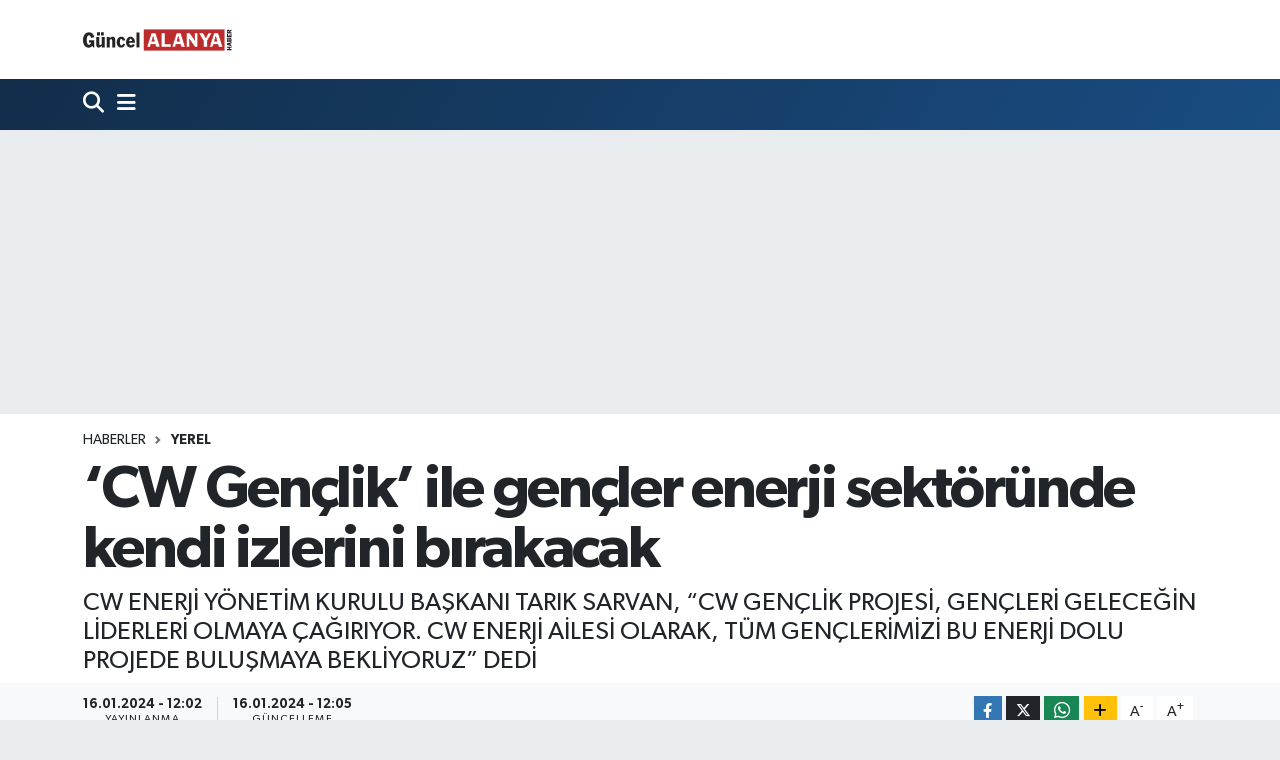

--- FILE ---
content_type: text/html; charset=UTF-8
request_url: https://www.guncelalanyahaber.com/cw-genclik-ile-gencler-enerji-sektorunde-kendi-izlerini-birakacak
body_size: 12701
content:
<!DOCTYPE html>
<html lang="tr" data-theme="flow">
<head>
<link rel="dns-prefetch" href="//www.guncelalanyahaber.com">
<link rel="dns-prefetch" href="//guncelalanyahabercom.teimg.com">
<link rel="dns-prefetch" href="//static.tebilisim.com">
<link rel="dns-prefetch" href="//api.whatsapp.com">
<link rel="dns-prefetch" href="//www.w3.org">
<link rel="dns-prefetch" href="//www.facebook.com">
<link rel="dns-prefetch" href="//x.com">
<link rel="dns-prefetch" href="//www.linkedin.com">
<link rel="dns-prefetch" href="//pinterest.com">
<link rel="dns-prefetch" href="//t.me">
<link rel="dns-prefetch" href="//tebilisim.com">

    <meta charset="utf-8">
<title>‘CW Gençlik’ ile gençler enerji sektöründe kendi izlerini bırakacak - GÜNCEL ALANYA HABER</title>
<meta name="description" content="CW ENERJİ YÖNETİM KURULU BAŞKANI TARIK SARVAN, “CW GENÇLİK PROJESİ, GENÇLERİ GELECEĞİN LİDERLERİ OLMAYA ÇAĞIRIYOR. CW ENERJİ AİLESİ OLARAK, TÜM GENÇLERİMİZİ BU ENERJİ DOLU PROJEDE BULUŞMAYA BEKLİYORUZ” DEDİ">
<link rel="canonical" href="https://www.guncelalanyahaber.com/cw-genclik-ile-gencler-enerji-sektorunde-kendi-izlerini-birakacak">
<meta name="viewport" content="width=device-width,initial-scale=1">
<meta name="X-UA-Compatible" content="IE=edge">
<meta name="robots" content="max-image-preview:large">
<meta name="theme-color" content="#122d4a">
<meta name="title" content="‘CW Gençlik’ ile gençler enerji sektöründe kendi izlerini bırakacak">
<meta name="articleSection" content="news">
<meta name="datePublished" content="2024-01-16T12:02:21+03:00">
<meta name="dateModified" content="2024-01-16T12:05:15+03:00">
<meta name="articleAuthor" content="İhlas Haber Ajansı">
<meta name="author" content="İhlas Haber Ajansı">
<link rel="amphtml" href="https://www.guncelalanyahaber.com/cw-genclik-ile-gencler-enerji-sektorunde-kendi-izlerini-birakacak/amp">
<meta property="og:site_name" content="GÜNCEL ALANYA HABER">
<meta property="og:title" content="‘CW Gençlik’ ile gençler enerji sektöründe kendi izlerini bırakacak">
<meta property="og:description" content="CW ENERJİ YÖNETİM KURULU BAŞKANI TARIK SARVAN, “CW GENÇLİK PROJESİ, GENÇLERİ GELECEĞİN LİDERLERİ OLMAYA ÇAĞIRIYOR. CW ENERJİ AİLESİ OLARAK, TÜM GENÇLERİMİZİ BU ENERJİ DOLU PROJEDE BULUŞMAYA BEKLİYORUZ” DEDİ">
<meta property="og:url" content="https://www.guncelalanyahaber.com/cw-genclik-ile-gencler-enerji-sektorunde-kendi-izlerini-birakacak">
<meta property="og:image" content="https://guncelalanyahabercom.teimg.com/guncelalanyahaber-com/uploads/2024/01/agency/iha/cw-genclik-ile-gencler-enerji-sektorunde-kendi-izlerini-birakacak.jpg">
<meta property="og:type" content="article">
<meta property="og:article:published_time" content="2024-01-16T12:02:21+03:00">
<meta property="og:article:modified_time" content="2024-01-16T12:05:15+03:00">
<meta name="twitter:card" content="summary_large_image">
<meta name="twitter:title" content="‘CW Gençlik’ ile gençler enerji sektöründe kendi izlerini bırakacak">
<meta name="twitter:description" content="CW ENERJİ YÖNETİM KURULU BAŞKANI TARIK SARVAN, “CW GENÇLİK PROJESİ, GENÇLERİ GELECEĞİN LİDERLERİ OLMAYA ÇAĞIRIYOR. CW ENERJİ AİLESİ OLARAK, TÜM GENÇLERİMİZİ BU ENERJİ DOLU PROJEDE BULUŞMAYA BEKLİYORUZ” DEDİ">
<meta name="twitter:image" content="https://guncelalanyahabercom.teimg.com/guncelalanyahaber-com/uploads/2024/01/agency/iha/cw-genclik-ile-gencler-enerji-sektorunde-kendi-izlerini-birakacak.jpg">
<meta name="twitter:url" content="https://www.guncelalanyahaber.com/cw-genclik-ile-gencler-enerji-sektorunde-kendi-izlerini-birakacak">
<link rel="manifest" href="https://www.guncelalanyahaber.com/manifest.json?v=6.6.4" />
<link rel="preload" href="https://static.tebilisim.com/flow/assets/css/font-awesome/fa-solid-900.woff2" as="font" type="font/woff2" crossorigin />
<link rel="preload" href="https://static.tebilisim.com/flow/assets/css/font-awesome/fa-brands-400.woff2" as="font" type="font/woff2" crossorigin />
<link rel="preload" href="https://static.tebilisim.com/flow/vendor/te/fonts/gibson/Gibson-Bold.woff2" as="font" type="font/woff2" crossorigin />
<link rel="preload" href="https://static.tebilisim.com/flow/vendor/te/fonts/gibson/Gibson-BoldItalic.woff2" as="font" type="font/woff2" crossorigin />
<link rel="preload" href="https://static.tebilisim.com/flow/vendor/te/fonts/gibson/Gibson-Italic.woff2" as="font" type="font/woff2" crossorigin />
<link rel="preload" href="https://static.tebilisim.com/flow/vendor/te/fonts/gibson/Gibson-Light.woff2" as="font" type="font/woff2" crossorigin />
<link rel="preload" href="https://static.tebilisim.com/flow/vendor/te/fonts/gibson/Gibson-LightItalic.woff2" as="font" type="font/woff2" crossorigin />
<link rel="preload" href="https://static.tebilisim.com/flow/vendor/te/fonts/gibson/Gibson-SemiBold.woff2" as="font" type="font/woff2" crossorigin />
<link rel="preload" href="https://static.tebilisim.com/flow/vendor/te/fonts/gibson/Gibson-SemiBoldItalic.woff2" as="font" type="font/woff2" crossorigin />
<link rel="preload" href="https://static.tebilisim.com/flow/vendor/te/fonts/gibson/Gibson.woff2" as="font" type="font/woff2" crossorigin />


<link rel="preload" as="style" href="https://static.tebilisim.com/flow/vendor/te/fonts/gibson.css?v=6.6.4">
<link rel="stylesheet" href="https://static.tebilisim.com/flow/vendor/te/fonts/gibson.css?v=6.6.4">

<style>:root {
        --te-link-color: #333;
        --te-link-hover-color: #000;
        --te-font: "Gibson";
        --te-secondary-font: "Gibson";
        --te-h1-font-size: 60px;
        --te-color: #122d4a;
        --te-hover-color: #194c82;
        --mm-ocd-width: 85%!important; /*  Mobil Menü Genişliği */
        --swiper-theme-color: var(--te-color)!important;
        --header-13-color: #ffc107;
    }</style><link rel="preload" as="style" href="https://static.tebilisim.com/flow/assets/vendor/bootstrap/css/bootstrap.min.css?v=6.6.4">
<link rel="stylesheet" href="https://static.tebilisim.com/flow/assets/vendor/bootstrap/css/bootstrap.min.css?v=6.6.4">
<link rel="preload" as="style" href="https://static.tebilisim.com/flow/assets/css/app6.6.4.min.css">
<link rel="stylesheet" href="https://static.tebilisim.com/flow/assets/css/app6.6.4.min.css">



<script type="application/ld+json">{"@context":"https:\/\/schema.org","@type":"WebSite","url":"https:\/\/www.guncelalanyahaber.com","potentialAction":{"@type":"SearchAction","target":"https:\/\/www.guncelalanyahaber.com\/arama?q={query}","query-input":"required name=query"}}</script>

<script type="application/ld+json">{"@context":"https:\/\/schema.org","@type":"NewsMediaOrganization","url":"https:\/\/www.guncelalanyahaber.com","name":"G\u00dcNCEL ALANYA HABER","logo":"https:\/\/guncelalanyahabercom.teimg.com\/guncelalanyahaber-com\/uploads\/2022\/04\/guncel-alanya.svg"}</script>

<script type="application/ld+json">{"@context":"https:\/\/schema.org","@graph":[{"@type":"SiteNavigationElement","name":"Ana Sayfa","url":"https:\/\/www.guncelalanyahaber.com","@id":"https:\/\/www.guncelalanyahaber.com"},{"@type":"SiteNavigationElement","name":"ALANYA HABERLER\u0130","url":"https:\/\/www.guncelalanyahaber.com\/alanya","@id":"https:\/\/www.guncelalanyahaber.com\/alanya"},{"@type":"SiteNavigationElement","name":"Asayi\u015f","url":"https:\/\/www.guncelalanyahaber.com\/asayis","@id":"https:\/\/www.guncelalanyahaber.com\/asayis"},{"@type":"SiteNavigationElement","name":"MAGAZ\u0130N HABERLER\u0130","url":"https:\/\/www.guncelalanyahaber.com\/magazin-haberleri","@id":"https:\/\/www.guncelalanyahaber.com\/magazin-haberleri"},{"@type":"SiteNavigationElement","name":"G\u00fcndem","url":"https:\/\/www.guncelalanyahaber.com\/gundem","@id":"https:\/\/www.guncelalanyahaber.com\/gundem"},{"@type":"SiteNavigationElement","name":"Yerel","url":"https:\/\/www.guncelalanyahaber.com\/yerel","@id":"https:\/\/www.guncelalanyahaber.com\/yerel"},{"@type":"SiteNavigationElement","name":"Spor","url":"https:\/\/www.guncelalanyahaber.com\/spor","@id":"https:\/\/www.guncelalanyahaber.com\/spor"},{"@type":"SiteNavigationElement","name":"Ya\u015fam","url":"https:\/\/www.guncelalanyahaber.com\/yasam","@id":"https:\/\/www.guncelalanyahaber.com\/yasam"},{"@type":"SiteNavigationElement","name":"Ekonomi","url":"https:\/\/www.guncelalanyahaber.com\/ekonomi","@id":"https:\/\/www.guncelalanyahaber.com\/ekonomi"},{"@type":"SiteNavigationElement","name":"Siyaset","url":"https:\/\/www.guncelalanyahaber.com\/siyaset","@id":"https:\/\/www.guncelalanyahaber.com\/siyaset"},{"@type":"SiteNavigationElement","name":"D\u00fcnya","url":"https:\/\/www.guncelalanyahaber.com\/dunya","@id":"https:\/\/www.guncelalanyahaber.com\/dunya"},{"@type":"SiteNavigationElement","name":"Teknoloji","url":"https:\/\/www.guncelalanyahaber.com\/teknoloji","@id":"https:\/\/www.guncelalanyahaber.com\/teknoloji"},{"@type":"SiteNavigationElement","name":"Magazin","url":"https:\/\/www.guncelalanyahaber.com\/magazin","@id":"https:\/\/www.guncelalanyahaber.com\/magazin"},{"@type":"SiteNavigationElement","name":"\u00c7evre","url":"https:\/\/www.guncelalanyahaber.com\/cevre","@id":"https:\/\/www.guncelalanyahaber.com\/cevre"},{"@type":"SiteNavigationElement","name":"Sa\u011fl\u0131k","url":"https:\/\/www.guncelalanyahaber.com\/saglik","@id":"https:\/\/www.guncelalanyahaber.com\/saglik"},{"@type":"SiteNavigationElement","name":"Politika","url":"https:\/\/www.guncelalanyahaber.com\/politika","@id":"https:\/\/www.guncelalanyahaber.com\/politika"},{"@type":"SiteNavigationElement","name":"Genel","url":"https:\/\/www.guncelalanyahaber.com\/genel","@id":"https:\/\/www.guncelalanyahaber.com\/genel"},{"@type":"SiteNavigationElement","name":"K\u00fclt\u00fcr sanat","url":"https:\/\/www.guncelalanyahaber.com\/kultur-sanat","@id":"https:\/\/www.guncelalanyahaber.com\/kultur-sanat"},{"@type":"SiteNavigationElement","name":"Haberde insan","url":"https:\/\/www.guncelalanyahaber.com\/haberde-insan","@id":"https:\/\/www.guncelalanyahaber.com\/haberde-insan"},{"@type":"SiteNavigationElement","name":"E\u011fitim","url":"https:\/\/www.guncelalanyahaber.com\/egitim","@id":"https:\/\/www.guncelalanyahaber.com\/egitim"},{"@type":"SiteNavigationElement","name":"Bilim ve teknoloji","url":"https:\/\/www.guncelalanyahaber.com\/bilim-ve-teknoloji","@id":"https:\/\/www.guncelalanyahaber.com\/bilim-ve-teknoloji"},{"@type":"SiteNavigationElement","name":"\u0130leti\u015fim","url":"https:\/\/www.guncelalanyahaber.com\/iletisim","@id":"https:\/\/www.guncelalanyahaber.com\/iletisim"},{"@type":"SiteNavigationElement","name":"Gizlilik S\u00f6zle\u015fmesi","url":"https:\/\/www.guncelalanyahaber.com\/gizlilik-sozlesmesi","@id":"https:\/\/www.guncelalanyahaber.com\/gizlilik-sozlesmesi"},{"@type":"SiteNavigationElement","name":"Yazarlar","url":"https:\/\/www.guncelalanyahaber.com\/yazarlar","@id":"https:\/\/www.guncelalanyahaber.com\/yazarlar"},{"@type":"SiteNavigationElement","name":"Foto Galeri","url":"https:\/\/www.guncelalanyahaber.com\/foto-galeri","@id":"https:\/\/www.guncelalanyahaber.com\/foto-galeri"},{"@type":"SiteNavigationElement","name":"Video Galeri","url":"https:\/\/www.guncelalanyahaber.com\/video","@id":"https:\/\/www.guncelalanyahaber.com\/video"},{"@type":"SiteNavigationElement","name":"Biyografiler","url":"https:\/\/www.guncelalanyahaber.com\/biyografi","@id":"https:\/\/www.guncelalanyahaber.com\/biyografi"},{"@type":"SiteNavigationElement","name":"Vefatlar","url":"https:\/\/www.guncelalanyahaber.com\/vefat","@id":"https:\/\/www.guncelalanyahaber.com\/vefat"},{"@type":"SiteNavigationElement","name":"R\u00f6portajlar","url":"https:\/\/www.guncelalanyahaber.com\/roportaj","@id":"https:\/\/www.guncelalanyahaber.com\/roportaj"},{"@type":"SiteNavigationElement","name":"Anketler","url":"https:\/\/www.guncelalanyahaber.com\/anketler","@id":"https:\/\/www.guncelalanyahaber.com\/anketler"}]}</script>

<script type="application/ld+json">{"@context":"https:\/\/schema.org","@type":"BreadcrumbList","itemListElement":[{"@type":"ListItem","position":1,"item":{"@type":"Thing","@id":"https:\/\/www.guncelalanyahaber.com","name":"Haberler"}}]}</script>
<script type="application/ld+json">{"@context":"https:\/\/schema.org","@type":"NewsArticle","headline":"\u2018CW Gen\u00e7lik\u2019 ile gen\u00e7ler enerji sekt\u00f6r\u00fcnde kendi izlerini b\u0131rakacak","articleSection":"Yerel","dateCreated":"2024-01-16T12:02:21+03:00","datePublished":"2024-01-16T12:02:21+03:00","dateModified":"2024-01-16T12:05:15+03:00","wordCount":515,"genre":"news","mainEntityOfPage":{"@type":"WebPage","@id":"https:\/\/www.guncelalanyahaber.com\/cw-genclik-ile-gencler-enerji-sektorunde-kendi-izlerini-birakacak"},"articleBody":"<p>CW Enerji, gen\u00e7lere y\u00f6nelik hayata ge\u00e7irdi\u011fi sosyal sorumluluk projesi \u2018CW Gen\u00e7lik\u2019 ile gen\u00e7lerin enerji sekt\u00f6r\u00fcnde kendilerini geli\u015ftirmelerine, kariyer yapmalar\u0131na ve s\u00fcrd\u00fcr\u00fclebilir bir gelece\u011fe katk\u0131 sa\u011flamalar\u0131na imkan sunuyor. CW Enerji Y\u00f6netim Kurulu Ba\u015fkan\u0131 Tar\u0131k Sarvan, \"CW Gen\u00e7lik projesi, gen\u00e7leri gelece\u011fin liderleri olmaya \u00e7a\u011f\u0131r\u0131yor. CW Enerji ailesi olarak, t\u00fcm gen\u00e7lerimizi bu enerji dolu projede bulu\u015fmaya bekliyoruz\" dedi.\n<\/p><p>CW Enerji Y\u00f6netim Kurulu Ba\u015fkan\u0131 Tar\u0131k Sarvan, gen\u00e7 giri\u015fimcilere seslenerek, \"CW Gen\u00e7lik, enerji sekt\u00f6r\u00fcn\u00fcn kap\u0131lar\u0131n\u0131 gen\u00e7lerimize aral\u0131yor. Bu proje, sadece bir e\u011fitim platformu olman\u0131n \u00f6tesinde; gen\u00e7lerimizin enerji sekt\u00f6r\u00fcne y\u00f6n vermesi, inovasyona katk\u0131da bulunmas\u0131 ve s\u00fcrd\u00fcr\u00fclebilir bir gelece\u011fin mimarlar\u0131 olmalar\u0131na imkan tan\u0131yor. CW Enerji\u2019nin g\u00fc\u00e7l\u00fc deste\u011fiyle, gen\u00e7lerimiz enerji sekt\u00f6r\u00fcnde kendi izlerini b\u0131rakacak\" dedi.\n<\/p><p>E\u011fitim ve s\u0131nav haftas\u0131 ba\u015flad\u0131\n<\/p><p>Proje kapsam\u0131nda heyecan verici bir d\u00f6neme ad\u0131m at\u0131ld\u0131\u011f\u0131n\u0131 ifade eden Sarvan, e\u011fitim ve s\u0131nav haftas\u0131n\u0131n ba\u015flad\u0131\u011f\u0131n\u0131 kaydetti. Sarvan, \u201cE\u011fitim ve s\u0131nav haftas\u0131, CW Gen\u00e7lik adaylar\u0131na enerji sekt\u00f6r\u00fcn\u00fcn derinliklerine inme, teorik bilgilerini geli\u015ftirme ve sekt\u00f6rel uzmanlarla bulu\u015fma f\u0131rsat\u0131 sunuyor. CW Gen\u00e7lik, gen\u00e7leri hem teorik hem de pratik a\u00e7\u0131dan donatarak, sekt\u00f6rdeki geleceklerine g\u00fcvenle ad\u0131m atmalar\u0131n\u0131 sa\u011fl\u0131yor\u201d diye konu\u015ftu.\n<\/p><p>Gelece\u011fi birlikte in\u015fa edece\u011fiz\n<\/p><p>\"G\u00fcn\u00fcm\u00fcz\u00fcn gen\u00e7leri, enerji sekt\u00f6r\u00fcnde kendi izlerini b\u0131rakmak ve s\u00fcrd\u00fcr\u00fclebilir bir gelece\u011fi birlikte in\u015fa etmek i\u00e7in e\u015fsiz bir f\u0131rsata sahipler\u201d diyen Sarvan, \u015f\u00f6yle devam etti:\n<\/p><p>\u201cCW Gen\u00e7lik projesi, gen\u00e7leri gelece\u011fin liderleri olmaya \u00e7a\u011f\u0131r\u0131yor. CW Enerji ailesi olarak, t\u00fcm gen\u00e7lerimizi bu enerji dolu projede bulu\u015fmaya bekliyoruz. Unutmay\u0131n, sizlerle birlikte \u015fekillenecek olan gelece\u011fi birlikte in\u015fa edece\u011fiz.\"\n<\/p><p>Teknik gezi f\u0131rsat\u0131\n<\/p><p>Proje kapsam\u0131nda d\u00fczenlenecek teknik geziler, gen\u00e7lere enerji sekt\u00f6r\u00fcn\u00fc yerinde ke\u015ffetme \u015fans\u0131 tan\u0131yor. CW Enerji\u2019nin tesislerini ziyaret ederek, \u00fcretim s\u00fcre\u00e7lerini yak\u0131ndan g\u00f6ren gen\u00e7ler, sekt\u00f6rel uzmanlarla etkile\u015fimde bulunma f\u0131rsat\u0131 yakalayacaklar. Bu deneyim, gen\u00e7lerin sekt\u00f6re daha yak\u0131ndan n\u00fcfuz etmelerine ve kariyerlerini \u015fekillendirmelerine katk\u0131da bulunacak.\n<\/p><p>Ye\u015file ve sokak hayvanlar\u0131na destek\n<\/p><p>CW Gen\u00e7lik, gen\u00e7lerin liderli\u011finde s\u00fcrd\u00fcr\u00fclebilir projelere imza at\u0131yor. Fidan dikimi ve sokak hayvanlar\u0131na destek amac\u0131yla olu\u015fturulan fon, gen\u00e7lerin enerjisini \u00e7evre ve toplumlar\u0131 i\u00e7in harcamalar\u0131na imkan tan\u0131yor. CW Enerji, gen\u00e7lerin bu sosyal sorumluluk projelerini destekleyerek, enerji sekt\u00f6r\u00fcnde sadece liderlikleriyle de\u011fil, ayn\u0131 zamanda toplumsal sorumluluklar\u0131yla da \u00f6ne \u00e7\u0131kmalar\u0131n\u0131 sa\u011fl\u0131yor. Bu \u00e7aba, gen\u00e7lerin enerji dolu gelece\u011fini sadece sekt\u00f6re de\u011fil, ayn\u0131 zamanda \u00e7evrelerine de de\u011fer katan bir misyonla \u015fekillendiriyor.\n<\/p>","description":"CW ENERJ\u0130 Y\u00d6NET\u0130M KURULU BA\u015eKANI TARIK SARVAN, \u201cCW GEN\u00c7L\u0130K PROJES\u0130, GEN\u00c7LER\u0130 GELECE\u011e\u0130N L\u0130DERLER\u0130 OLMAYA \u00c7A\u011eIRIYOR. CW ENERJ\u0130 A\u0130LES\u0130 OLARAK, T\u00dcM GEN\u00c7LER\u0130M\u0130Z\u0130 BU ENERJ\u0130 DOLU PROJEDE BULU\u015eMAYA BEKL\u0130YORUZ\u201d DED\u0130","inLanguage":"tr-TR","keywords":[],"image":{"@type":"ImageObject","url":"https:\/\/guncelalanyahabercom.teimg.com\/crop\/1280x720\/guncelalanyahaber-com\/uploads\/2024\/01\/agency\/iha\/cw-genclik-ile-gencler-enerji-sektorunde-kendi-izlerini-birakacak.jpg","width":"1280","height":"720","caption":"\u2018CW Gen\u00e7lik\u2019 ile gen\u00e7ler enerji sekt\u00f6r\u00fcnde kendi izlerini b\u0131rakacak"},"publishingPrinciples":"https:\/\/www.guncelalanyahaber.com\/gizlilik-sozlesmesi","isFamilyFriendly":"http:\/\/schema.org\/True","isAccessibleForFree":"http:\/\/schema.org\/True","publisher":{"@type":"Organization","name":"G\u00dcNCEL ALANYA HABER","image":"https:\/\/guncelalanyahabercom.teimg.com\/guncelalanyahaber-com\/uploads\/2022\/04\/guncel-alanya.svg","logo":{"@type":"ImageObject","url":"https:\/\/guncelalanyahabercom.teimg.com\/guncelalanyahaber-com\/uploads\/2022\/04\/guncel-alanya.svg","width":"640","height":"375"}},"author":{"@type":"Person","name":"G\u00dcNCEL ALANYA HABER","honorificPrefix":"","jobTitle":"","url":null}}</script>












</head>




<body class="d-flex flex-column min-vh-100">

    
    

    <header class="header-1">
    <nav class="top-header navbar navbar-expand-lg navbar-light shadow-sm bg-white py-1">
        <div class="container">
                            <a class="navbar-brand me-0" href="/" title="GÜNCEL ALANYA HABER">
                <img src="https://guncelalanyahabercom.teimg.com/guncelalanyahaber-com/uploads/2022/04/guncel-alanya.svg" alt="GÜNCEL ALANYA HABER" width="150" height="40" class="light-mode img-fluid flow-logo">
<img src="https://guncelalanyahabercom.teimg.com/guncelalanyahaber-com/uploads/2022/04/guncel-alanya-light.svg" alt="GÜNCEL ALANYA HABER" width="150" height="40" class="dark-mode img-fluid flow-logo d-none">

            </a>
                                    <ul class="nav d-lg-none px-2">
                
                <li class="nav-item"><a href="/arama" class="me-2" title="Ara"><i class="fa fa-search fa-lg"></i></a></li>
                <li class="nav-item"><a href="#menu" title="Ana Menü"><i class="fa fa-bars fa-lg"></i></a></li>
            </ul>
        </div>
    </nav>
    <div class="main-menu navbar navbar-expand-lg d-none d-lg-block bg-gradient-te py-1">
        <div class="container">
            
            <ul class="navigation-menu nav d-flex align-items-center">

                <li class="nav-item">
                    <a href="/arama" class="nav-link pe-1 text-white" title="Ara">
                        <i class="fa fa-search fa-lg"></i>
                    </a>
                </li>

                

                <li class="nav-item dropdown position-static">
                    <a class="nav-link pe-0 text-white" data-bs-toggle="dropdown" href="#" aria-haspopup="true" aria-expanded="false" title="Ana Menü">
                        <i class="fa fa-bars fa-lg"></i>
                    </a>
                    <div class="mega-menu dropdown-menu dropdown-menu-end text-capitalize shadow-lg border-0 rounded-0">

    <div class="row g-3 small p-3">

        
        

    </div>

    <div class="p-3 bg-light">
                                                                                <a class="" href="https://api.whatsapp.com/send?phone=05448591886" title="Whatsapp" rel="nofollow noreferrer noopener"><i
            class="fab fa-whatsapp me-2 text-navy"></i> WhatsApp İhbar Hattı</a>    </div>

    <div class="mega-menu-footer p-2 bg-te-color">
        <a class="dropdown-item text-white" href="/kunye" title="Künye"><i class="fa fa-id-card me-2"></i> Künye</a>
        <a class="dropdown-item text-white" href="/iletisim" title="İletişim"><i class="fa fa-envelope me-2"></i> İletişim</a>
        <a class="dropdown-item text-white" href="/rss-baglantilari" title="RSS Bağlantıları"><i class="fa fa-rss me-2"></i> RSS Bağlantıları</a>
        <a class="dropdown-item text-white" href="/member/login" title="Üyelik Girişi"><i class="fa fa-user me-2"></i> Üyelik Girişi</a>
    </div>


</div>

                </li>

            </ul>
        </div>
    </div>
    
</header>






<main class="single overflow-hidden" style="min-height: 300px">

            
    
    <div class="infinite" data-show-advert="1">

    <div id="ad_150" data-channel="150" data-advert="temedya" data-rotation="120" class="d-none d-sm-flex flex-column align-items-center justify-content-start text-center mx-auto overflow-hidden my-3" data-affix="0" style="width: 970px;height: 250px;" data-width="970" data-height="250"></div><div id="ad_150_mobile" data-channel="150" data-advert="temedya" data-rotation="120" class="d-flex d-sm-none flex-column align-items-center justify-content-start text-center mx-auto overflow-hidden my-3" data-affix="0" style="width: 300px;height: 100px;" data-width="300" data-height="100"></div>

    <div class="infinite-item d-block" data-id="22379" data-category-id="5" data-reference="TE\Archive\Models\Archive" data-json-url="/service/json/featured-infinite.json">

        

        <div class="post-header pt-3 bg-white">

    <div class="container">

        
        <nav class="meta-category d-flex justify-content-lg-start" style="--bs-breadcrumb-divider: url(&#34;data:image/svg+xml,%3Csvg xmlns='http://www.w3.org/2000/svg' width='8' height='8'%3E%3Cpath d='M2.5 0L1 1.5 3.5 4 1 6.5 2.5 8l4-4-4-4z' fill='%236c757d'/%3E%3C/svg%3E&#34;);" aria-label="breadcrumb">
        <ol class="breadcrumb mb-0">
            <li class="breadcrumb-item"><a href="https://www.guncelalanyahaber.com" class="breadcrumb_link" target="_self">Haberler</a></li>
            <li class="breadcrumb-item active fw-bold" aria-current="page"><a href="/yerel" target="_self" class="breadcrumb_link text-dark" title="Yerel">Yerel</a></li>
        </ol>
</nav>

        <h1 class="h2 fw-bold text-lg-start headline my-2" itemprop="headline">‘CW Gençlik’ ile gençler enerji sektöründe kendi izlerini bırakacak</h1>
        
        <h2 class="lead text-lg-start text-dark my-2 description" itemprop="description">CW ENERJİ YÖNETİM KURULU BAŞKANI TARIK SARVAN, “CW GENÇLİK PROJESİ, GENÇLERİ GELECEĞİN LİDERLERİ OLMAYA ÇAĞIRIYOR. CW ENERJİ AİLESİ OLARAK, TÜM GENÇLERİMİZİ BU ENERJİ DOLU PROJEDE BULUŞMAYA BEKLİYORUZ” DEDİ</h2>
        
        <div class="news-tags">
    </div>

    </div>

    <div class="bg-light py-1">
        <div class="container d-flex justify-content-between align-items-center">

            <div class="meta-author">
    
    <div class="box">
    <time class="fw-bold">16.01.2024 - 12:02</time>
    <span class="info">Yayınlanma</span>
</div>
<div class="box">
    <time class="fw-bold">16.01.2024 - 12:05</time>
    <span class="info">Güncelleme</span>
</div>

    
    
    

</div>


            <div class="share-area justify-content-end align-items-center d-none d-lg-flex">

    <div class="mobile-share-button-container mb-2 d-block d-md-none">
    <button
        class="btn btn-primary btn-sm rounded-0 shadow-sm w-100"
        onclick="handleMobileShare(event, '‘CW Gençlik’ ile gençler enerji sektöründe kendi izlerini bırakacak', 'https://www.guncelalanyahaber.com/cw-genclik-ile-gencler-enerji-sektorunde-kendi-izlerini-birakacak')"
        title="Paylaş"
    >
        <i class="fas fa-share-alt me-2"></i>Paylaş
    </button>
</div>

<div class="social-buttons-new d-none d-md-flex justify-content-between">
    <a
        href="https://www.facebook.com/sharer/sharer.php?u=https%3A%2F%2Fwww.guncelalanyahaber.com%2Fcw-genclik-ile-gencler-enerji-sektorunde-kendi-izlerini-birakacak"
        onclick="initiateDesktopShare(event, 'facebook')"
        class="btn btn-primary btn-sm rounded-0 shadow-sm me-1"
        title="Facebook'ta Paylaş"
        data-platform="facebook"
        data-share-url="https://www.guncelalanyahaber.com/cw-genclik-ile-gencler-enerji-sektorunde-kendi-izlerini-birakacak"
        data-share-title="‘CW Gençlik’ ile gençler enerji sektöründe kendi izlerini bırakacak"
        rel="noreferrer nofollow noopener external"
    >
        <i class="fab fa-facebook-f"></i>
    </a>

    <a
        href="https://x.com/intent/tweet?url=https%3A%2F%2Fwww.guncelalanyahaber.com%2Fcw-genclik-ile-gencler-enerji-sektorunde-kendi-izlerini-birakacak&text=%E2%80%98CW+Gen%C3%A7lik%E2%80%99+ile+gen%C3%A7ler+enerji+sekt%C3%B6r%C3%BCnde+kendi+izlerini+b%C4%B1rakacak"
        onclick="initiateDesktopShare(event, 'twitter')"
        class="btn btn-dark btn-sm rounded-0 shadow-sm me-1"
        title="X'de Paylaş"
        data-platform="twitter"
        data-share-url="https://www.guncelalanyahaber.com/cw-genclik-ile-gencler-enerji-sektorunde-kendi-izlerini-birakacak"
        data-share-title="‘CW Gençlik’ ile gençler enerji sektöründe kendi izlerini bırakacak"
        rel="noreferrer nofollow noopener external"
    >
        <i class="fab fa-x-twitter text-white"></i>
    </a>

    <a
        href="https://api.whatsapp.com/send?text=%E2%80%98CW+Gen%C3%A7lik%E2%80%99+ile+gen%C3%A7ler+enerji+sekt%C3%B6r%C3%BCnde+kendi+izlerini+b%C4%B1rakacak+-+https%3A%2F%2Fwww.guncelalanyahaber.com%2Fcw-genclik-ile-gencler-enerji-sektorunde-kendi-izlerini-birakacak"
        onclick="initiateDesktopShare(event, 'whatsapp')"
        class="btn btn-success btn-sm rounded-0 btn-whatsapp shadow-sm me-1"
        title="Whatsapp'ta Paylaş"
        data-platform="whatsapp"
        data-share-url="https://www.guncelalanyahaber.com/cw-genclik-ile-gencler-enerji-sektorunde-kendi-izlerini-birakacak"
        data-share-title="‘CW Gençlik’ ile gençler enerji sektöründe kendi izlerini bırakacak"
        rel="noreferrer nofollow noopener external"
    >
        <i class="fab fa-whatsapp fa-lg"></i>
    </a>

    <div class="dropdown">
        <button class="dropdownButton btn btn-sm rounded-0 btn-warning border-none shadow-sm me-1" type="button" data-bs-toggle="dropdown" name="socialDropdownButton" title="Daha Fazla">
            <i id="icon" class="fa fa-plus"></i>
        </button>

        <ul class="dropdown-menu dropdown-menu-end border-0 rounded-1 shadow">
            <li>
                <a
                    href="https://www.linkedin.com/sharing/share-offsite/?url=https%3A%2F%2Fwww.guncelalanyahaber.com%2Fcw-genclik-ile-gencler-enerji-sektorunde-kendi-izlerini-birakacak"
                    class="dropdown-item"
                    onclick="initiateDesktopShare(event, 'linkedin')"
                    data-platform="linkedin"
                    data-share-url="https://www.guncelalanyahaber.com/cw-genclik-ile-gencler-enerji-sektorunde-kendi-izlerini-birakacak"
                    data-share-title="‘CW Gençlik’ ile gençler enerji sektöründe kendi izlerini bırakacak"
                    rel="noreferrer nofollow noopener external"
                    title="Linkedin"
                >
                    <i class="fab fa-linkedin text-primary me-2"></i>Linkedin
                </a>
            </li>
            <li>
                <a
                    href="https://pinterest.com/pin/create/button/?url=https%3A%2F%2Fwww.guncelalanyahaber.com%2Fcw-genclik-ile-gencler-enerji-sektorunde-kendi-izlerini-birakacak&description=%E2%80%98CW+Gen%C3%A7lik%E2%80%99+ile+gen%C3%A7ler+enerji+sekt%C3%B6r%C3%BCnde+kendi+izlerini+b%C4%B1rakacak&media="
                    class="dropdown-item"
                    onclick="initiateDesktopShare(event, 'pinterest')"
                    data-platform="pinterest"
                    data-share-url="https://www.guncelalanyahaber.com/cw-genclik-ile-gencler-enerji-sektorunde-kendi-izlerini-birakacak"
                    data-share-title="‘CW Gençlik’ ile gençler enerji sektöründe kendi izlerini bırakacak"
                    rel="noreferrer nofollow noopener external"
                    title="Pinterest"
                >
                    <i class="fab fa-pinterest text-danger me-2"></i>Pinterest
                </a>
            </li>
            <li>
                <a
                    href="https://t.me/share/url?url=https%3A%2F%2Fwww.guncelalanyahaber.com%2Fcw-genclik-ile-gencler-enerji-sektorunde-kendi-izlerini-birakacak&text=%E2%80%98CW+Gen%C3%A7lik%E2%80%99+ile+gen%C3%A7ler+enerji+sekt%C3%B6r%C3%BCnde+kendi+izlerini+b%C4%B1rakacak"
                    class="dropdown-item"
                    onclick="initiateDesktopShare(event, 'telegram')"
                    data-platform="telegram"
                    data-share-url="https://www.guncelalanyahaber.com/cw-genclik-ile-gencler-enerji-sektorunde-kendi-izlerini-birakacak"
                    data-share-title="‘CW Gençlik’ ile gençler enerji sektöründe kendi izlerini bırakacak"
                    rel="noreferrer nofollow noopener external"
                    title="Telegram"
                >
                    <i class="fab fa-telegram-plane text-primary me-2"></i>Telegram
                </a>
            </li>
            <li class="border-0">
                <a class="dropdown-item" href="javascript:void(0)" onclick="printContent(event)" title="Yazdır">
                    <i class="fas fa-print text-dark me-2"></i>
                    Yazdır
                </a>
            </li>
            <li class="border-0">
                <a class="dropdown-item" href="javascript:void(0)" onclick="copyURL(event, 'https://www.guncelalanyahaber.com/cw-genclik-ile-gencler-enerji-sektorunde-kendi-izlerini-birakacak')" rel="noreferrer nofollow noopener external" title="Bağlantıyı Kopyala">
                    <i class="fas fa-link text-dark me-2"></i>
                    Kopyala
                </a>
            </li>
        </ul>
    </div>
</div>

<script>
    var shareableModelId = 22379;
    var shareableModelClass = 'TE\\Archive\\Models\\Archive';

    function shareCount(id, model, platform, url) {
        fetch("https://www.guncelalanyahaber.com/sharecount", {
            method: 'POST',
            headers: {
                'Content-Type': 'application/json',
                'X-CSRF-TOKEN': document.querySelector('meta[name="csrf-token"]')?.getAttribute('content')
            },
            body: JSON.stringify({ id, model, platform, url })
        }).catch(err => console.error('Share count fetch error:', err));
    }

    function goSharePopup(url, title, width = 600, height = 400) {
        const left = (screen.width - width) / 2;
        const top = (screen.height - height) / 2;
        window.open(
            url,
            title,
            `width=${width},height=${height},left=${left},top=${top},resizable=yes,scrollbars=yes`
        );
    }

    async function handleMobileShare(event, title, url) {
        event.preventDefault();

        if (shareableModelId && shareableModelClass) {
            shareCount(shareableModelId, shareableModelClass, 'native_mobile_share', url);
        }

        const isAndroidWebView = navigator.userAgent.includes('Android') && !navigator.share;

        if (isAndroidWebView) {
            window.location.href = 'androidshare://paylas?title=' + encodeURIComponent(title) + '&url=' + encodeURIComponent(url);
            return;
        }

        if (navigator.share) {
            try {
                await navigator.share({ title: title, url: url });
            } catch (error) {
                if (error.name !== 'AbortError') {
                    console.error('Web Share API failed:', error);
                }
            }
        } else {
            alert("Bu cihaz paylaşımı desteklemiyor.");
        }
    }

    function initiateDesktopShare(event, platformOverride = null) {
        event.preventDefault();
        const anchor = event.currentTarget;
        const platform = platformOverride || anchor.dataset.platform;
        const webShareUrl = anchor.href;
        const contentUrl = anchor.dataset.shareUrl || webShareUrl;

        if (shareableModelId && shareableModelClass && platform) {
            shareCount(shareableModelId, shareableModelClass, platform, contentUrl);
        }

        goSharePopup(webShareUrl, platform ? platform.charAt(0).toUpperCase() + platform.slice(1) : "Share");
    }

    function copyURL(event, urlToCopy) {
        event.preventDefault();
        navigator.clipboard.writeText(urlToCopy).then(() => {
            alert('Bağlantı panoya kopyalandı!');
        }).catch(err => {
            console.error('Could not copy text: ', err);
            try {
                const textArea = document.createElement("textarea");
                textArea.value = urlToCopy;
                textArea.style.position = "fixed";
                document.body.appendChild(textArea);
                textArea.focus();
                textArea.select();
                document.execCommand('copy');
                document.body.removeChild(textArea);
                alert('Bağlantı panoya kopyalandı!');
            } catch (fallbackErr) {
                console.error('Fallback copy failed:', fallbackErr);
            }
        });
    }

    function printContent(event) {
        event.preventDefault();

        const triggerElement = event.currentTarget;
        const contextContainer = triggerElement.closest('.infinite-item') || document;

        const header      = contextContainer.querySelector('.post-header');
        const media       = contextContainer.querySelector('.news-section .col-lg-8 .inner, .news-section .col-lg-8 .ratio, .news-section .col-lg-8 iframe');
        const articleBody = contextContainer.querySelector('.article-text');

        if (!header && !media && !articleBody) {
            window.print();
            return;
        }

        let printHtml = '';
        
        if (header) {
            const titleEl = header.querySelector('h1');
            const descEl  = header.querySelector('.description, h2.lead');

            let cleanHeaderHtml = '<div class="printed-header">';
            if (titleEl) cleanHeaderHtml += titleEl.outerHTML;
            if (descEl)  cleanHeaderHtml += descEl.outerHTML;
            cleanHeaderHtml += '</div>';

            printHtml += cleanHeaderHtml;
        }

        if (media) {
            printHtml += media.outerHTML;
        }

        if (articleBody) {
            const articleClone = articleBody.cloneNode(true);
            articleClone.querySelectorAll('.post-flash').forEach(function (el) {
                el.parentNode.removeChild(el);
            });
            printHtml += articleClone.outerHTML;
        }
        const iframe = document.createElement('iframe');
        iframe.style.position = 'fixed';
        iframe.style.right = '0';
        iframe.style.bottom = '0';
        iframe.style.width = '0';
        iframe.style.height = '0';
        iframe.style.border = '0';
        document.body.appendChild(iframe);

        const frameWindow = iframe.contentWindow || iframe;
        const title = document.title || 'Yazdır';
        const headStyles = Array.from(document.querySelectorAll('link[rel="stylesheet"], style'))
            .map(el => el.outerHTML)
            .join('');

        iframe.onload = function () {
            try {
                frameWindow.focus();
                frameWindow.print();
            } finally {
                setTimeout(function () {
                    document.body.removeChild(iframe);
                }, 1000);
            }
        };

        const doc = frameWindow.document;
        doc.open();
        doc.write(`
            <!doctype html>
            <html lang="tr">
                <head>
<link rel="dns-prefetch" href="//www.guncelalanyahaber.com">
<link rel="dns-prefetch" href="//guncelalanyahabercom.teimg.com">
<link rel="dns-prefetch" href="//static.tebilisim.com">
<link rel="dns-prefetch" href="//api.whatsapp.com">
<link rel="dns-prefetch" href="//www.w3.org">
<link rel="dns-prefetch" href="//www.facebook.com">
<link rel="dns-prefetch" href="//x.com">
<link rel="dns-prefetch" href="//www.linkedin.com">
<link rel="dns-prefetch" href="//pinterest.com">
<link rel="dns-prefetch" href="//t.me">
<link rel="dns-prefetch" href="//tebilisim.com">
                    <meta charset="utf-8">
                    <title>${title}</title>
                    ${headStyles}
                    <style>
                        html, body {
                            margin: 0;
                            padding: 0;
                            background: #ffffff;
                        }
                        .printed-article {
                            margin: 0;
                            padding: 20px;
                            box-shadow: none;
                            background: #ffffff;
                        }
                    </style>
                </head>
                <body>
                    <div class="printed-article">
                        ${printHtml}
                    </div>
                </body>
            </html>
        `);
        doc.close();
    }

    var dropdownButton = document.querySelector('.dropdownButton');
    if (dropdownButton) {
        var icon = dropdownButton.querySelector('#icon');
        var parentDropdown = dropdownButton.closest('.dropdown');
        if (parentDropdown && icon) {
            parentDropdown.addEventListener('show.bs.dropdown', function () {
                icon.classList.remove('fa-plus');
                icon.classList.add('fa-minus');
            });
            parentDropdown.addEventListener('hide.bs.dropdown', function () {
                icon.classList.remove('fa-minus');
                icon.classList.add('fa-plus');
            });
        }
    }
</script>

    
        
            <a href="#" title="Metin boyutunu küçült" class="te-textDown btn btn-sm btn-white rounded-0 me-1">A<sup>-</sup></a>
            <a href="#" title="Metin boyutunu büyüt" class="te-textUp btn btn-sm btn-white rounded-0 me-1">A<sup>+</sup></a>

            
        

    
</div>



        </div>


    </div>


</div>




        <div class="container g-0 g-sm-4">

            <div class="news-section overflow-hidden mt-lg-3">
                <div class="row g-3">
                    <div class="col-lg-8">

                        <div class="inner">
    <a href="https://guncelalanyahabercom.teimg.com/crop/1280x720/guncelalanyahaber-com/uploads/2024/01/agency/iha/cw-genclik-ile-gencler-enerji-sektorunde-kendi-izlerini-birakacak.jpg" class="position-relative d-block" data-fancybox>
                        <div class="zoom-in-out m-3">
            <i class="fa fa-expand" style="font-size: 14px"></i>
        </div>
        <img class="img-fluid" src="https://guncelalanyahabercom.teimg.com/crop/1280x720/guncelalanyahaber-com/uploads/2024/01/agency/iha/cw-genclik-ile-gencler-enerji-sektorunde-kendi-izlerini-birakacak.jpg" alt="‘CW Gençlik’ ile gençler enerji sektöründe kendi izlerini bırakacak" width="860" height="504" loading="eager" fetchpriority="high" decoding="async" style="width:100%; aspect-ratio: 860 / 504;" />
            </a>
</div>





                        <div class="d-flex d-lg-none justify-content-between align-items-center p-2">

    <div class="mobile-share-button-container mb-2 d-block d-md-none">
    <button
        class="btn btn-primary btn-sm rounded-0 shadow-sm w-100"
        onclick="handleMobileShare(event, '‘CW Gençlik’ ile gençler enerji sektöründe kendi izlerini bırakacak', 'https://www.guncelalanyahaber.com/cw-genclik-ile-gencler-enerji-sektorunde-kendi-izlerini-birakacak')"
        title="Paylaş"
    >
        <i class="fas fa-share-alt me-2"></i>Paylaş
    </button>
</div>

<div class="social-buttons-new d-none d-md-flex justify-content-between">
    <a
        href="https://www.facebook.com/sharer/sharer.php?u=https%3A%2F%2Fwww.guncelalanyahaber.com%2Fcw-genclik-ile-gencler-enerji-sektorunde-kendi-izlerini-birakacak"
        onclick="initiateDesktopShare(event, 'facebook')"
        class="btn btn-primary btn-sm rounded-0 shadow-sm me-1"
        title="Facebook'ta Paylaş"
        data-platform="facebook"
        data-share-url="https://www.guncelalanyahaber.com/cw-genclik-ile-gencler-enerji-sektorunde-kendi-izlerini-birakacak"
        data-share-title="‘CW Gençlik’ ile gençler enerji sektöründe kendi izlerini bırakacak"
        rel="noreferrer nofollow noopener external"
    >
        <i class="fab fa-facebook-f"></i>
    </a>

    <a
        href="https://x.com/intent/tweet?url=https%3A%2F%2Fwww.guncelalanyahaber.com%2Fcw-genclik-ile-gencler-enerji-sektorunde-kendi-izlerini-birakacak&text=%E2%80%98CW+Gen%C3%A7lik%E2%80%99+ile+gen%C3%A7ler+enerji+sekt%C3%B6r%C3%BCnde+kendi+izlerini+b%C4%B1rakacak"
        onclick="initiateDesktopShare(event, 'twitter')"
        class="btn btn-dark btn-sm rounded-0 shadow-sm me-1"
        title="X'de Paylaş"
        data-platform="twitter"
        data-share-url="https://www.guncelalanyahaber.com/cw-genclik-ile-gencler-enerji-sektorunde-kendi-izlerini-birakacak"
        data-share-title="‘CW Gençlik’ ile gençler enerji sektöründe kendi izlerini bırakacak"
        rel="noreferrer nofollow noopener external"
    >
        <i class="fab fa-x-twitter text-white"></i>
    </a>

    <a
        href="https://api.whatsapp.com/send?text=%E2%80%98CW+Gen%C3%A7lik%E2%80%99+ile+gen%C3%A7ler+enerji+sekt%C3%B6r%C3%BCnde+kendi+izlerini+b%C4%B1rakacak+-+https%3A%2F%2Fwww.guncelalanyahaber.com%2Fcw-genclik-ile-gencler-enerji-sektorunde-kendi-izlerini-birakacak"
        onclick="initiateDesktopShare(event, 'whatsapp')"
        class="btn btn-success btn-sm rounded-0 btn-whatsapp shadow-sm me-1"
        title="Whatsapp'ta Paylaş"
        data-platform="whatsapp"
        data-share-url="https://www.guncelalanyahaber.com/cw-genclik-ile-gencler-enerji-sektorunde-kendi-izlerini-birakacak"
        data-share-title="‘CW Gençlik’ ile gençler enerji sektöründe kendi izlerini bırakacak"
        rel="noreferrer nofollow noopener external"
    >
        <i class="fab fa-whatsapp fa-lg"></i>
    </a>

    <div class="dropdown">
        <button class="dropdownButton btn btn-sm rounded-0 btn-warning border-none shadow-sm me-1" type="button" data-bs-toggle="dropdown" name="socialDropdownButton" title="Daha Fazla">
            <i id="icon" class="fa fa-plus"></i>
        </button>

        <ul class="dropdown-menu dropdown-menu-end border-0 rounded-1 shadow">
            <li>
                <a
                    href="https://www.linkedin.com/sharing/share-offsite/?url=https%3A%2F%2Fwww.guncelalanyahaber.com%2Fcw-genclik-ile-gencler-enerji-sektorunde-kendi-izlerini-birakacak"
                    class="dropdown-item"
                    onclick="initiateDesktopShare(event, 'linkedin')"
                    data-platform="linkedin"
                    data-share-url="https://www.guncelalanyahaber.com/cw-genclik-ile-gencler-enerji-sektorunde-kendi-izlerini-birakacak"
                    data-share-title="‘CW Gençlik’ ile gençler enerji sektöründe kendi izlerini bırakacak"
                    rel="noreferrer nofollow noopener external"
                    title="Linkedin"
                >
                    <i class="fab fa-linkedin text-primary me-2"></i>Linkedin
                </a>
            </li>
            <li>
                <a
                    href="https://pinterest.com/pin/create/button/?url=https%3A%2F%2Fwww.guncelalanyahaber.com%2Fcw-genclik-ile-gencler-enerji-sektorunde-kendi-izlerini-birakacak&description=%E2%80%98CW+Gen%C3%A7lik%E2%80%99+ile+gen%C3%A7ler+enerji+sekt%C3%B6r%C3%BCnde+kendi+izlerini+b%C4%B1rakacak&media="
                    class="dropdown-item"
                    onclick="initiateDesktopShare(event, 'pinterest')"
                    data-platform="pinterest"
                    data-share-url="https://www.guncelalanyahaber.com/cw-genclik-ile-gencler-enerji-sektorunde-kendi-izlerini-birakacak"
                    data-share-title="‘CW Gençlik’ ile gençler enerji sektöründe kendi izlerini bırakacak"
                    rel="noreferrer nofollow noopener external"
                    title="Pinterest"
                >
                    <i class="fab fa-pinterest text-danger me-2"></i>Pinterest
                </a>
            </li>
            <li>
                <a
                    href="https://t.me/share/url?url=https%3A%2F%2Fwww.guncelalanyahaber.com%2Fcw-genclik-ile-gencler-enerji-sektorunde-kendi-izlerini-birakacak&text=%E2%80%98CW+Gen%C3%A7lik%E2%80%99+ile+gen%C3%A7ler+enerji+sekt%C3%B6r%C3%BCnde+kendi+izlerini+b%C4%B1rakacak"
                    class="dropdown-item"
                    onclick="initiateDesktopShare(event, 'telegram')"
                    data-platform="telegram"
                    data-share-url="https://www.guncelalanyahaber.com/cw-genclik-ile-gencler-enerji-sektorunde-kendi-izlerini-birakacak"
                    data-share-title="‘CW Gençlik’ ile gençler enerji sektöründe kendi izlerini bırakacak"
                    rel="noreferrer nofollow noopener external"
                    title="Telegram"
                >
                    <i class="fab fa-telegram-plane text-primary me-2"></i>Telegram
                </a>
            </li>
            <li class="border-0">
                <a class="dropdown-item" href="javascript:void(0)" onclick="printContent(event)" title="Yazdır">
                    <i class="fas fa-print text-dark me-2"></i>
                    Yazdır
                </a>
            </li>
            <li class="border-0">
                <a class="dropdown-item" href="javascript:void(0)" onclick="copyURL(event, 'https://www.guncelalanyahaber.com/cw-genclik-ile-gencler-enerji-sektorunde-kendi-izlerini-birakacak')" rel="noreferrer nofollow noopener external" title="Bağlantıyı Kopyala">
                    <i class="fas fa-link text-dark me-2"></i>
                    Kopyala
                </a>
            </li>
        </ul>
    </div>
</div>

<script>
    var shareableModelId = 22379;
    var shareableModelClass = 'TE\\Archive\\Models\\Archive';

    function shareCount(id, model, platform, url) {
        fetch("https://www.guncelalanyahaber.com/sharecount", {
            method: 'POST',
            headers: {
                'Content-Type': 'application/json',
                'X-CSRF-TOKEN': document.querySelector('meta[name="csrf-token"]')?.getAttribute('content')
            },
            body: JSON.stringify({ id, model, platform, url })
        }).catch(err => console.error('Share count fetch error:', err));
    }

    function goSharePopup(url, title, width = 600, height = 400) {
        const left = (screen.width - width) / 2;
        const top = (screen.height - height) / 2;
        window.open(
            url,
            title,
            `width=${width},height=${height},left=${left},top=${top},resizable=yes,scrollbars=yes`
        );
    }

    async function handleMobileShare(event, title, url) {
        event.preventDefault();

        if (shareableModelId && shareableModelClass) {
            shareCount(shareableModelId, shareableModelClass, 'native_mobile_share', url);
        }

        const isAndroidWebView = navigator.userAgent.includes('Android') && !navigator.share;

        if (isAndroidWebView) {
            window.location.href = 'androidshare://paylas?title=' + encodeURIComponent(title) + '&url=' + encodeURIComponent(url);
            return;
        }

        if (navigator.share) {
            try {
                await navigator.share({ title: title, url: url });
            } catch (error) {
                if (error.name !== 'AbortError') {
                    console.error('Web Share API failed:', error);
                }
            }
        } else {
            alert("Bu cihaz paylaşımı desteklemiyor.");
        }
    }

    function initiateDesktopShare(event, platformOverride = null) {
        event.preventDefault();
        const anchor = event.currentTarget;
        const platform = platformOverride || anchor.dataset.platform;
        const webShareUrl = anchor.href;
        const contentUrl = anchor.dataset.shareUrl || webShareUrl;

        if (shareableModelId && shareableModelClass && platform) {
            shareCount(shareableModelId, shareableModelClass, platform, contentUrl);
        }

        goSharePopup(webShareUrl, platform ? platform.charAt(0).toUpperCase() + platform.slice(1) : "Share");
    }

    function copyURL(event, urlToCopy) {
        event.preventDefault();
        navigator.clipboard.writeText(urlToCopy).then(() => {
            alert('Bağlantı panoya kopyalandı!');
        }).catch(err => {
            console.error('Could not copy text: ', err);
            try {
                const textArea = document.createElement("textarea");
                textArea.value = urlToCopy;
                textArea.style.position = "fixed";
                document.body.appendChild(textArea);
                textArea.focus();
                textArea.select();
                document.execCommand('copy');
                document.body.removeChild(textArea);
                alert('Bağlantı panoya kopyalandı!');
            } catch (fallbackErr) {
                console.error('Fallback copy failed:', fallbackErr);
            }
        });
    }

    function printContent(event) {
        event.preventDefault();

        const triggerElement = event.currentTarget;
        const contextContainer = triggerElement.closest('.infinite-item') || document;

        const header      = contextContainer.querySelector('.post-header');
        const media       = contextContainer.querySelector('.news-section .col-lg-8 .inner, .news-section .col-lg-8 .ratio, .news-section .col-lg-8 iframe');
        const articleBody = contextContainer.querySelector('.article-text');

        if (!header && !media && !articleBody) {
            window.print();
            return;
        }

        let printHtml = '';
        
        if (header) {
            const titleEl = header.querySelector('h1');
            const descEl  = header.querySelector('.description, h2.lead');

            let cleanHeaderHtml = '<div class="printed-header">';
            if (titleEl) cleanHeaderHtml += titleEl.outerHTML;
            if (descEl)  cleanHeaderHtml += descEl.outerHTML;
            cleanHeaderHtml += '</div>';

            printHtml += cleanHeaderHtml;
        }

        if (media) {
            printHtml += media.outerHTML;
        }

        if (articleBody) {
            const articleClone = articleBody.cloneNode(true);
            articleClone.querySelectorAll('.post-flash').forEach(function (el) {
                el.parentNode.removeChild(el);
            });
            printHtml += articleClone.outerHTML;
        }
        const iframe = document.createElement('iframe');
        iframe.style.position = 'fixed';
        iframe.style.right = '0';
        iframe.style.bottom = '0';
        iframe.style.width = '0';
        iframe.style.height = '0';
        iframe.style.border = '0';
        document.body.appendChild(iframe);

        const frameWindow = iframe.contentWindow || iframe;
        const title = document.title || 'Yazdır';
        const headStyles = Array.from(document.querySelectorAll('link[rel="stylesheet"], style'))
            .map(el => el.outerHTML)
            .join('');

        iframe.onload = function () {
            try {
                frameWindow.focus();
                frameWindow.print();
            } finally {
                setTimeout(function () {
                    document.body.removeChild(iframe);
                }, 1000);
            }
        };

        const doc = frameWindow.document;
        doc.open();
        doc.write(`
            <!doctype html>
            <html lang="tr">
                <head>
<link rel="dns-prefetch" href="//www.guncelalanyahaber.com">
<link rel="dns-prefetch" href="//guncelalanyahabercom.teimg.com">
<link rel="dns-prefetch" href="//static.tebilisim.com">
<link rel="dns-prefetch" href="//api.whatsapp.com">
<link rel="dns-prefetch" href="//www.w3.org">
<link rel="dns-prefetch" href="//www.facebook.com">
<link rel="dns-prefetch" href="//x.com">
<link rel="dns-prefetch" href="//www.linkedin.com">
<link rel="dns-prefetch" href="//pinterest.com">
<link rel="dns-prefetch" href="//t.me">
<link rel="dns-prefetch" href="//tebilisim.com">
                    <meta charset="utf-8">
                    <title>${title}</title>
                    ${headStyles}
                    <style>
                        html, body {
                            margin: 0;
                            padding: 0;
                            background: #ffffff;
                        }
                        .printed-article {
                            margin: 0;
                            padding: 20px;
                            box-shadow: none;
                            background: #ffffff;
                        }
                    </style>
                </head>
                <body>
                    <div class="printed-article">
                        ${printHtml}
                    </div>
                </body>
            </html>
        `);
        doc.close();
    }

    var dropdownButton = document.querySelector('.dropdownButton');
    if (dropdownButton) {
        var icon = dropdownButton.querySelector('#icon');
        var parentDropdown = dropdownButton.closest('.dropdown');
        if (parentDropdown && icon) {
            parentDropdown.addEventListener('show.bs.dropdown', function () {
                icon.classList.remove('fa-plus');
                icon.classList.add('fa-minus');
            });
            parentDropdown.addEventListener('hide.bs.dropdown', function () {
                icon.classList.remove('fa-minus');
                icon.classList.add('fa-plus');
            });
        }
    }
</script>

    
        
        <div class="google-news share-are text-end">

            <a href="#" title="Metin boyutunu küçült" class="te-textDown btn btn-sm btn-white rounded-0 me-1">A<sup>-</sup></a>
            <a href="#" title="Metin boyutunu büyüt" class="te-textUp btn btn-sm btn-white rounded-0 me-1">A<sup>+</sup></a>

            
        </div>
        

    
</div>


                        <div class="card border-0 rounded-0 mb-3">
                            <div class="article-text container-padding" data-text-id="22379" property="articleBody">
                                
                                <p>CW Enerji, gençlere yönelik hayata geçirdiği sosyal sorumluluk projesi ‘CW Gençlik’ ile gençlerin enerji sektöründe kendilerini geliştirmelerine, kariyer yapmalarına ve sürdürülebilir bir geleceğe katkı sağlamalarına imkan sunuyor. CW Enerji Yönetim Kurulu Başkanı Tarık Sarvan, "CW Gençlik projesi, gençleri geleceğin liderleri olmaya çağırıyor. CW Enerji ailesi olarak, tüm gençlerimizi bu enerji dolu projede buluşmaya bekliyoruz" dedi.
</p><p>CW Enerji Yönetim Kurulu Başkanı Tarık Sarvan, genç girişimcilere seslenerek, "CW Gençlik, enerji sektörünün kapılarını gençlerimize aralıyor. Bu proje, sadece bir eğitim platformu olmanın ötesinde; gençlerimizin enerji sektörüne yön vermesi, inovasyona katkıda bulunması ve sürdürülebilir bir geleceğin mimarları olmalarına imkan tanıyor. CW Enerji’nin güçlü desteğiyle, gençlerimiz enerji sektöründe kendi izlerini bırakacak" dedi.
</p><p>Eğitim ve sınav haftası başladı
</p><p>Proje kapsamında heyecan verici bir döneme adım atıldığını ifade eden Sarvan, eğitim ve sınav haftasının başladığını kaydetti. Sarvan, “Eğitim ve sınav haftası, CW Gençlik adaylarına enerji sektörünün derinliklerine inme, teorik bilgilerini geliştirme ve sektörel uzmanlarla buluşma fırsatı sunuyor. CW Gençlik, gençleri hem teorik hem de pratik açıdan donatarak, sektördeki geleceklerine güvenle adım atmalarını sağlıyor” diye konuştu.
</p><p>Geleceği birlikte inşa edeceğiz
</p><p>"Günümüzün gençleri, enerji sektöründe kendi izlerini bırakmak ve sürdürülebilir bir geleceği birlikte inşa etmek için eşsiz bir fırsata sahipler” diyen Sarvan, şöyle devam etti:
</p><p>“CW Gençlik projesi, gençleri geleceğin liderleri olmaya çağırıyor. CW Enerji ailesi olarak, tüm gençlerimizi bu enerji dolu projede buluşmaya bekliyoruz. Unutmayın, sizlerle birlikte şekillenecek olan geleceği birlikte inşa edeceğiz."
</p><p>Teknik gezi fırsatı
</p><p>Proje kapsamında düzenlenecek teknik geziler, gençlere enerji sektörünü yerinde keşfetme şansı tanıyor. CW Enerji’nin tesislerini ziyaret ederek, üretim süreçlerini yakından gören gençler, sektörel uzmanlarla etkileşimde bulunma fırsatı yakalayacaklar. Bu deneyim, gençlerin sektöre daha yakından nüfuz etmelerine ve kariyerlerini şekillendirmelerine katkıda bulunacak.
</p><p>Yeşile ve sokak hayvanlarına destek
</p><p>CW Gençlik, gençlerin liderliğinde sürdürülebilir projelere imza atıyor. Fidan dikimi ve sokak hayvanlarına destek amacıyla oluşturulan fon, gençlerin enerjisini çevre ve toplumları için harcamalarına imkan tanıyor. CW Enerji, gençlerin bu sosyal sorumluluk projelerini destekleyerek, enerji sektöründe sadece liderlikleriyle değil, aynı zamanda toplumsal sorumluluklarıyla da öne çıkmalarını sağlıyor. Bu çaba, gençlerin enerji dolu geleceğini sadece sektöre değil, aynı zamanda çevrelerine de değer katan bir misyonla şekillendiriyor.
</p><div class="article-source py-3 small ">
            <span class="source-name pe-3"><strong>Kaynak: </strong><span>İhlas Haber Ajansı</span></span>
    </div>

                                                                
                            </div>
                        </div>

                        <div class="editors-choice my-3">
        <div class="row g-2">
                            <div class="col-12">
                    <a class="d-block bg-te-color p-1" href="/alanyada-lezzetin-adresi-dostlar-kebap-evi" title="Alanya’da lezzetin adresi: Dostlar Kebap Evi" target="_self">
                        <div class="row g-1 align-items-center">
                            <div class="col-5 col-sm-3">
                                <img src="https://guncelalanyahabercom.teimg.com/crop/250x150/guncelalanyahaber-com/uploads/2026/01/screenshot-20260106-130901-facebook.jpg" loading="lazy" width="860" height="504"
                                    alt="Alanya’da lezzetin adresi: Dostlar Kebap Evi" class="img-fluid">
                            </div>
                            <div class="col-7 col-sm-9">
                                <div class="post-flash-heading p-2 text-white">
                                    <span class="mini-title d-none d-md-inline">Editörün Seçtiği</span>
                                    <div class="h4 title-3-line mb-0 fw-bold lh-sm">
                                        Alanya’da lezzetin adresi: Dostlar Kebap Evi
                                    </div>
                                </div>
                            </div>
                        </div>
                    </a>
                </div>
                            <div class="col-12">
                    <a class="d-block bg-te-color p-1" href="/alanya-final-egitim-kurumlari-necat-kucuk-yeni-yil-kutlamasi" title="Alanya Final Eğitim Kurumları Necat Küçük Yeni yıl kutlaması" target="_self">
                        <div class="row g-1 align-items-center">
                            <div class="col-5 col-sm-3">
                                <img src="https://guncelalanyahabercom.teimg.com/crop/250x150/guncelalanyahaber-com/uploads/2025/12/screenshot-20251230-220313-canva.jpg" loading="lazy" width="860" height="504"
                                    alt="Alanya Final Eğitim Kurumları Necat Küçük Yeni yıl kutlaması" class="img-fluid">
                            </div>
                            <div class="col-7 col-sm-9">
                                <div class="post-flash-heading p-2 text-white">
                                    <span class="mini-title d-none d-md-inline">Editörün Seçtiği</span>
                                    <div class="h4 title-3-line mb-0 fw-bold lh-sm">
                                        Alanya Final Eğitim Kurumları Necat Küçük Yeni yıl kutlaması
                                    </div>
                                </div>
                            </div>
                        </div>
                    </a>
                </div>
                    </div>
    </div>





                        

                        <div class="related-news my-3 bg-white p-3">
    <div class="section-title d-flex mb-3 align-items-center">
        <div class="h2 lead flex-shrink-1 text-te-color m-0 text-nowrap fw-bold">Bunlar da ilginizi çekebilir</div>
        <div class="flex-grow-1 title-line ms-3"></div>
    </div>
    <div class="row g-3">
            </div>
</div>


                        

                                                    <div id="comments" class="bg-white mb-3 p-3">

    
    <div>
        <div class="section-title d-flex mb-3 align-items-center">
            <div class="h2 lead flex-shrink-1 text-te-color m-0 text-nowrap fw-bold">Yorumlar </div>
            <div class="flex-grow-1 title-line ms-3"></div>
        </div>


        <form method="POST" action="https://www.guncelalanyahaber.com/comments/add" accept-charset="UTF-8" id="form_22379"><input name="_token" type="hidden" value="d14gGGRwVc27tlOW3wYOQMWJoEFl8JtBfAGbo7AL">
        <div id="nova_honeypot_IDvsZMxSKyUDpZqX_wrap" style="display: none" aria-hidden="true">
        <input id="nova_honeypot_IDvsZMxSKyUDpZqX"
               name="nova_honeypot_IDvsZMxSKyUDpZqX"
               type="text"
               value=""
                              autocomplete="nope"
               tabindex="-1">
        <input name="valid_from"
               type="text"
               value="[base64]"
                              autocomplete="off"
               tabindex="-1">
    </div>
        <input name="reference_id" type="hidden" value="22379">
        <input name="reference_type" type="hidden" value="TE\Archive\Models\Archive">
        <input name="parent_id" type="hidden" value="0">


        <div class="form-row">
            <div class="form-group mb-3">
                <textarea class="form-control" rows="3" placeholder="Yorumlarınızı ve düşüncelerinizi bizimle paylaşın" required name="body" cols="50"></textarea>
            </div>
            <div class="form-group mb-3">
                <input class="form-control" placeholder="Adınız soyadınız" required name="name" type="text">
            </div>


            
            <div class="form-group mb-3">
                <button type="submit" class="btn btn-te-color add-comment" data-id="22379" data-reference="TE\Archive\Models\Archive">
                    <span class="spinner-border spinner-border-sm d-none"></span>
                    Gönder
                </button>
            </div>


        </div>

        
        </form>

        <div id="comment-area" class="comment_read_22379" data-post-id="22379" data-model="TE\Archive\Models\Archive" data-action="/comments/list" ></div>

        
    </div>
</div>

                        

                    </div>

                    <div class="col-lg-4">
                        <!-- SECONDARY SIDEBAR -->
                        
                    </div>

                </div>
            </div>
        </div>

                    <a href="" class="d-none pagination__next"></a>
            </div>



</div>


</main>


<footer class="mt-auto">

                    <div id="footer" class="bg-white">
    <div class="container">
        <div class="row py-4 align-items-center">
            <div class="logo-area col-lg-3 mb-4 mb-lg-0 text-center text-lg-start">
                <a href="/" title="GÜNCEL ALANYA HABER">
                    <img src="https://guncelalanyahabercom.teimg.com/guncelalanyahaber-com/uploads/2022/04/guncel-alanya.svg" alt="GÜNCEL ALANYA HABER" width="150" height="40" class="light-mode img-fluid flow-logo">
<img src="https://guncelalanyahabercom.teimg.com/guncelalanyahaber-com/uploads/2022/04/guncel-alanya-light.svg" alt="GÜNCEL ALANYA HABER" width="150" height="40" class="dark-mode img-fluid flow-logo d-none">

                </a>
            </div>

            <div class="col-lg-9 social-buttons text-center text-lg-end">
                <a class="btn-outline-success text-center px-0 btn rounded-circle" rel="nofollow"
    href="https://api.whatsapp.com/send?phone=05448591886" title="Whatsapp"><i class="fab fa-whatsapp"></i></a>

            </div>

        </div>
                <div class="mobile-apps text-center pb-3">
            
        </div>


    </div>
</div>


<div class="copyright py-3 bg-gradient-te">
    <div class="container">
        <div class="row small align-items-center">
            <div class="col-lg-8 d-flex justify-content-evenly justify-content-lg-start align-items-center mb-3 mb-lg-0">
                <div class="footer-rss">
                    <a href="/rss" class="btn btn-light btn-sm me-3 text-nowrap" title="RSS" target="_self"><i class="fa fa-rss text-warning me-1"></i> RSS</a>
                </div>
                <div class="text-white text-center text-lg-start copyright-text">Copyright © 2022. Her hakkı saklıdır.</div>
            </div>
            <hr class="d-block d-lg-none">
            <div class="col-lg-4">
                <div class="text-white-50 text-center text-lg-end">
                    Haber Yazılımı: <a href="https://tebilisim.com/haber-yazilimi" target="_blank" class="text-white" title="haber yazılımı, haber sistemi, haber scripti">TE Bilişim</a>
                </div>
            </div>
        </div>
    </div>
</div>


        
    </footer>

    <a href="#" class="go-top mini-title">
        <i class="fa fa-long-arrow-up" aria-hidden="true"></i>
        <div class="text-uppercase">Üst</div>
    </a>

    <style>
        .go-top {
            position: fixed;
            background: var(--te-color);
            right: 1%;
            bottom: -100px;
            color: #fff;
            width: 40px;
            text-align: center;
            margin-left: -20px;
            padding-top: 10px;
            padding-bottom: 15px;
            border-radius: 100px;
            z-index: 50;
            opacity: 0;
            transition: .3s ease all;
        }

        /* Görünür hali */
        .go-top.show {
            opacity: 1;
            bottom: 10%;
        }
    </style>

    <script>
        // Scroll'a göre göster/gizle
    window.addEventListener('scroll', function () {
    const button = document.querySelector('.go-top');
    if (window.scrollY > window.innerHeight) {
        button.classList.add('show');
    } else {
        button.classList.remove('show');
    }
    });

    // Tıklanınca yukarı kaydır
    document.querySelector('.go-top').addEventListener('click', function (e) {
    e.preventDefault();
    window.scrollTo({ top: 0, behavior: 'smooth' });
    });
    </script>

    <nav id="mobile-menu" class="fw-bold">
    <ul>
        <li class="mobile-extra py-3 text-center border-bottom d-flex justify-content-evenly">
                                                            <a href="https://api.whatsapp.com/send?phone=05448591886" class="p-1 btn btn-outline-success text-success" target="_blank" title="Whatsapp" rel="nofollow noreferrer noopener"><i class="fab fa-whatsapp"></i></a>                                                        </li>

        <li class="Selected"><a href="/" title="Ana Sayfa"><i class="fa fa-home me-2 text-te-color"></i>Ana Sayfa</a>
        </li>
        <li><span><i class="fa fa-folder me-2 text-te-color"></i>Kategoriler</span>
            
        </li>
                <li><a href="/foto-galeri" title="Foto Galeri"><i class="fa fa-camera me-2 text-te-color"></i> Foto Galeri</a></li>
                        <li><a href="/video" title="Video"><i class="fa fa-video me-2 text-te-color"></i> Video</a></li>
                        <li><a href="/yazarlar"  title="Yazarlar"><i class="fa fa-pen-nib me-2 text-te-color"></i> Yazarlar</a></li>
                                        <li><a href="/roportaj"  title="Röportaj"><i class="fa fa-microphone me-2 text-te-color"></i> Röportaj</a></li>
                        <li><a href="/biyografi"  title="Biyografi"><i class="fa fa-users me-2 text-te-color"></i> Biyografi</a></li>
                        <li><a href="/anketler"  title="Anketler"><i class="fa fa-chart-bar me-2 text-te-color"></i> Anketler</a></li>
        
        <li><a href="/kunye" title="Künye"><i class="fa fa-id-card me-2 text-te-color"></i>Künye</a></li>
        <li><a href="/iletisim" title="İletişim"><i class="fa fa-envelope me-2  text-te-color"></i>İletişim</a></li>
            </ul>
    <a id="menu_close" title="Kapat" class="position-absolute" href="#"><i class="fa fa-times text-secondary"></i></a>
</nav>



    <!-- EXTERNAL LINK MODAL -->
<div class="modal fade" id="external-link" tabindex="-1" aria-labelledby="external-modal" aria-hidden="true" data-url="https://www.guncelalanyahaber.com">
    <div class="modal-dialog modal-dialog-centered">
        <div class="modal-content text-center rounded-0">
            <div class="modal-header">
                <img src="https://guncelalanyahabercom.teimg.com/guncelalanyahaber-com/uploads/2022/04/guncel-alanya.svg" alt="GÜNCEL ALANYA HABER" width="70px" height="40" class="light-mode img-fluid flow-logo">
                <a type="button" class="btn-close" data-bs-dismiss="modal" aria-label="Close"></a>
            </div>
            <div class="modal-body">
                <h3 class="modal-title fs-5" id="external-modal">Web sitemizden ayrılıyorsunuz</h3>
                <p class="text-danger external-url"></p>
                <p class="my-3">Bu bağlantı sizi <strong>https://www.guncelalanyahaber.com</strong> dışındaki bir siteye yönlendiriyor.</p>
            </div>
            <div class="modal-footer justify-content-center">
                <a class="btn rounded-0 btn-dark" id="stayBtn" data-bs-dismiss="modal">Sayfada Kal</a>
                <a class="btn rounded-0 btn-danger" id="continueBtn" data-bs-dismiss="modal">Devam Et</a>
            </div>
        </div>
    </div>
</div>

<script>
// External Link Modal
document.addEventListener('DOMContentLoaded', (event) => {
    const siteUrl = TE.setting.url;
    //const allowedDomain = siteUrl.replace(/(^\w+:|^)\/\//, '').replace(/^www\./, '');
    const thisDomain = siteUrl.replace(/(^\w+:|^)\/\//, '').replace(/^www\./, '');


    const allowedDomains = [thisDomain, 'tebilisim.com', 'teimg.com'];


    const modal = document.getElementById("external-link");
    const stayBtn = document.getElementById("stayBtn");
    const continueBtn = document.getElementById("continueBtn");
    let pendingUrl = '';

    $(document).on('click', '.article-text a', function (e) {
         if ($(this).data('template') === 'theme.flow::views.ajax-template.editors') {
            return;
        }
        const url = new URL(this.href);
        const linkHostname = url.hostname.replace(/^www\./, '');


        const isAllowedDomain = allowedDomains.some(domain => {
            return linkHostname === domain || linkHostname.endsWith(`.${domain}`);
        })

        //if (linkHostname !== allowedDomain) {
        if (!isAllowedDomain) {
            e.preventDefault();
            pendingUrl = this.href;
            document.querySelector('.external-url').innerHTML = this.href;
            var myModal = new bootstrap.Modal(document.getElementById('external-link'));
            myModal.show();
        }
    });

    stayBtn.addEventListener('click', () => {

    });

    continueBtn.addEventListener('click', () => {
        modal.style.display = "none";
        $('.modal-backdrop').remove();
        window.open(pendingUrl, '_blank');
    });
});
</script>


<script>
    // Tables include in table - responsive div
    document.addEventListener('DOMContentLoaded', function () {
        const tables = document.querySelectorAll('table');

        tables.forEach(table => {
            const div = document.createElement('div');
            div.classList.add('table-responsive');
            table.parentNode.insertBefore(div, table);
            div.appendChild(table);
        });
    });
</script>


    <link rel="stylesheet" href="https://www.guncelalanyahaber.com/vendor/te/plugins/cookie-consent/css/cookie-consent.css?v=1.0.0">
<link rel="stylesheet" href="https://www.guncelalanyahaber.com/vendor/te/plugins/advert/css/advert-public.css?v=6.6.4">
<link rel="stylesheet" href="https://www.guncelalanyahaber.com/vendor/te/packages/fancybox/jquery.fancybox.min.css?v=6.6.4">
<link rel="preload" as="script" href="https://static.tebilisim.com/flow/assets/vendor/jquery/jquery.min.js?v=6.6.4">
<link rel="preload" as="script" href="https://static.tebilisim.com/flow/assets/js/app6.6.4.min.js?v=6.6.4">

<script>
                var TE = TE || {};
                TE = {"setting":{"url":"https:\/\/www.guncelalanyahaber.com","theme":"flow","language":"tr","dark_mode":"0","fixed_menu":"1","show_hit":"0","logo":"https:\/\/guncelalanyahabercom.teimg.com\/guncelalanyahaber-com\/uploads\/2022\/04\/guncel-alanya.svg","logo_dark":"https:\/\/guncelalanyahabercom.teimg.com\/guncelalanyahaber-com\/uploads\/2022\/04\/guncel-alanya-light.svg","image_alt_tag_as_title":"0","analytic_id":null},"routes":[]};
            </script><script>
                    TE.routes.hit = "\/bigdata\/hit.json";
                </script><script>
            TE.slug = {"reference_id":22379,"reference_type":"TE\\Archive\\Models\\Archive"};
        </script><script src="https://static.tebilisim.com/flow/assets/vendor/jquery/jquery.min.js?v=6.6.4"></script>
<script defer="defer" src="https://static.tebilisim.com/flow/assets/js/app6.6.4.min.js?v=6.6.4"></script>
<script defer="defer" src="https://www.guncelalanyahaber.com/vendor/te/plugins/advert/js/advert-public.js?v=6.6.4"></script>
<script src="https://www.guncelalanyahaber.com/vendor/te/plugins/cookie-consent/js/cookie-consent.js?v=1.0.0"></script>
<script src="https://www.guncelalanyahaber.com/vendor/te/js/hit.js?v=6.6.4"></script>
<script defer="defer" async="async" src="https://www.guncelalanyahaber.com/vendor/te/js/member.meta.js?v=6.6.4"></script>
<script defer="defer" async="async" src="https://www.guncelalanyahaber.com/vendor/te/plugins/blog/js/blog-public.js?v=6.6.4"></script>
<script defer="defer" async="async" src="https://www.guncelalanyahaber.com/vendor/te/plugins/comments/js/comments.js?v=6.6.4"></script>
<script defer="defer" async="async" src="https://www.guncelalanyahaber.com/vendor/te/packages/fancybox/jquery.fancybox.min.js"></script>

<div class="js-cookie-consent cookie-consent" style="background-color: #000 !important; color: #fff !important;">
        <div class="cookie-consent-body container p-0">
            <span class="cookie-consent__message">
                En iyi site deneyimi sağlamak için çerezlerden faydalanıyoruz. Detaylar için lütfen tıklayın.
                            </span>

            <button class="js-cookie-consent-agree cookie-consent__agree" style="background-color: #000 !important; color: #fff !important; border: 1px solid #fff !important;">
                Tamam
            </button>
        </div>
    </div>
    <div data-site-cookie-name="te_cookie_consent"></div>
    <div data-site-cookie-lifetime="7300"></div>
    <div data-site-cookie-domain=".guncelalanyahaber.com"></div>
    <div data-site-session-secure=";secure"></div>


<style>.header-1 .navbar-brand img {height: 60px!important;}#footer .logo-area img {width: 300px!important;}#footer .container .row.pt-4 {padding-top: 0!important;}</style>


    

    <script>
    document.addEventListener('DOMContentLoaded', function() {
        var menuElement = document.querySelector('#mobile-menu');
        var menuTriggers = document.querySelectorAll('a[href="#menu"]'); // Birden fazla tetikleyici iÃ§in
        var menuClose = document.querySelector('#mobile-menu #menu_close');

        var locale = "tr";
        var menuTitle = (locale === 'tr') ? 'MENÜ' : 'MENU';

        if (menuElement && menuTriggers.length > 0 && menuClose) {
            var menu = new MmenuLight(menuElement, 'all');
            var navigator = menu.navigation({
                // selectedClass: 'Selected',
                slidingSubmenus: true,
                // theme: 'dark',
                title: menuTitle
            });
            var drawer = menu.offcanvas({
                position: 'left'
            });

            // Menü aÃ§ma
            menuTriggers.forEach(function(trigger) {
                trigger.addEventListener('click', function(evnt) {
                    evnt.preventDefault();
                    drawer.open();
                });
            });

            // Menü kapama
            menuClose.addEventListener('click', function(event) {
                event.preventDefault();
                drawer.close();
            });
        }
    });
</script>

    <script defer src="https://static.cloudflareinsights.com/beacon.min.js/vcd15cbe7772f49c399c6a5babf22c1241717689176015" integrity="sha512-ZpsOmlRQV6y907TI0dKBHq9Md29nnaEIPlkf84rnaERnq6zvWvPUqr2ft8M1aS28oN72PdrCzSjY4U6VaAw1EQ==" data-cf-beacon='{"version":"2024.11.0","token":"b39c2873afb1438b9a3bc55fad9e0b7b","r":1,"server_timing":{"name":{"cfCacheStatus":true,"cfEdge":true,"cfExtPri":true,"cfL4":true,"cfOrigin":true,"cfSpeedBrain":true},"location_startswith":null}}' crossorigin="anonymous"></script>
</body>
</html>





--- FILE ---
content_type: image/svg+xml
request_url: https://guncelalanyahabercom.teimg.com/guncelalanyahaber-com/uploads/2022/04/guncel-alanya-light.svg
body_size: 2248
content:
<?xml version="1.0" encoding="utf-8"?>
<!-- Generator: Adobe Illustrator 26.2.1, SVG Export Plug-In . SVG Version: 6.00 Build 0)  -->
<svg version="1.1" id="Layer_1" xmlns="http://www.w3.org/2000/svg" xmlns:xlink="http://www.w3.org/1999/xlink" x="0px" y="0px"
	 viewBox="0 0 1530.8 223.7" style="enable-background:new 0 0 1530.8 223.7;" xml:space="preserve">
<style type="text/css">
	.st0{fill:#FFFFFF;}
	.st1{fill:#BC2C2C;}
</style>
<g>
	<path class="st0" d="M61,137.6v-24.3h53.7v74.3H104L95,171c-5.3,6.8-10.8,11.7-16.7,14.8c-5.9,3-12.6,4.6-20.2,4.6
		c-10.2,0-19.7-2.9-28.5-8.6c-8.8-5.7-16-14.5-21.4-26.2c-5.4-11.7-8.1-26-8.1-43c0-16.7,2.6-31.1,7.8-43
		c5.2-11.9,12.4-20.9,21.6-27c9.2-6.1,19.6-9.1,31.1-9.1c16.5,0,29.1,5.2,37.8,15.5c8.7,10.3,14.1,21.9,16.3,34.7l-33.8,6.2
		c-2.3-17.4-9.1-26.1-20.2-26.1c-15.3,0-22.9,16.1-22.9,48.2c0,11.3,0.8,20.5,2.3,27.6c1.5,7.1,3.9,12.3,7.1,15.6s7.5,5,12.7,5
		c5.7,0,10-1.3,13-4c3-2.6,5-5.5,5.9-8.5c0.9-3.1,1.6-6.4,2-10H61z"/>
	<path class="st0" d="M221.5,80.1v107.5h-30.6v-17.7c-9.9,13.3-20.4,20-31.4,20c-16.2,0-24.3-11.1-24.3-33.2V80.1h30.6v63.2
		c0,6.8,0.4,11.7,1.2,14.5c1.1,4.7,3.8,7,8.1,7c5.6,0,10.8-3.8,15.8-11.5V80.1H221.5z M143.9,66.4V33.7h28.4v32.7H143.9z
		 M184.2,66.4V33.7h28.6v32.7H184.2z"/>
	<path class="st0" d="M242.4,187.6V80.1H273v17.5c9.7-13.2,19.8-19.8,30.4-19.8c4.3,0,8.2,1,11.9,3.1c3.6,2,6.5,4.9,8.7,8.5
		c1.6,2.6,2.7,5.4,3.3,8.4c0.6,3,0.8,7.4,0.8,13.4v76.4h-30.6v-64.8c0-6.2-0.3-10.6-1-13.2c-1.4-4.6-4.1-6.8-8.1-6.8
		c-5.9,0-11,3.9-15.4,11.6v73.2H242.4z"/>
	<path class="st0" d="M409.5,149.4l20.5,4.6c-3.6,12.2-8.7,21.3-15.3,27.1c-6.6,5.8-14.9,8.8-25,8.8c-8.9,0-16.8-2.3-23.8-6.8
		c-7-4.6-12.4-11-16.2-19.3c-3.8-8.3-5.8-17.7-5.8-28.2c0-11,2-20.9,6-29.7c4-8.8,9.5-15.7,16.6-20.6c7.1-4.9,15-7.4,23.9-7.4
		c7,0,13.2,1.5,18.8,4.5c5.6,3,10.1,7.3,13.7,13c3.6,5.7,6,12.4,7.2,20.3l-27.8,1.3c-0.2-10.6-4-15.9-11.3-15.9
		c-9.9,0-14.8,11.1-14.8,33.2c0,21.8,5.7,32.7,17,32.7C401.2,166.9,406.7,161,409.5,149.4z"/>
	<path class="st0" d="M508.8,151.4l19.8,10.9c-8.9,18.4-22.7,27.5-41.3,27.5c-9.3,0-17.6-2.3-24.9-6.9c-7.3-4.6-13-11-17.1-19.3
		s-6.1-17.6-6.1-28c0-10.5,2.1-20.2,6.2-29.1c4.2-8.9,9.8-16,17-21.1c7.2-5.1,15-7.7,23.4-7.7c8.5,0,16.1,2.5,22.8,7.4
		c6.8,5,12.1,11.8,15.9,20.6c3.8,8.8,5.7,18.6,5.7,29.4v5.2h-58.7c0.6,16.8,7,25.3,19.2,25.3C498.7,165.8,504.7,161,508.8,151.4z
		 M471.7,121.9h28.1c-0.4-14.8-4.9-22.3-13.4-22.3c-4.2,0-7.7,2.1-10.4,6.2C473.2,109.9,471.8,115.3,471.7,121.9z"/>
	<path class="st0" d="M545.9,187.6V35.3h30.6v152.3H545.9z"/>
</g>
<g>
	<path class="st0" d="M1514.8,217.3h-45.4v-12.5h17.5v-12.6h-17.5v-12.5h45.4v12.5h-18.4v12.6h18.4V217.3z"/>
	<path class="st0" d="M1514.8,175.7l-45.4-14.3v-14.2l45.4-14.1V146l-9,2.6v14.3l9,2.5V175.7z M1496.3,160v-8.8l-15.2,4.4
		L1496.3,160z"/>
	<path class="st0" d="M1514.8,129h-45.4v-22.6c0-3.7,0.6-6.8,1.9-9.1c1-1.9,2.4-3.4,4-4.5c1.7-1.1,3.5-1.6,5.5-1.6
		c4.8,0,8.3,2.9,10.5,8.8c0.7-2.1,1.4-3.7,2.1-5c0.6-1,1.4-1.9,2.3-2.7s1.9-1.3,3.1-1.7s2.4-0.6,3.6-0.6c2.9,0,5.4,0.8,7.5,2.4
		s3.4,3.7,4,6.5c0.5,2.2,0.8,5.1,0.8,8.8V129z M1487.3,116.6V110c0-2.2-0.4-3.8-1.1-4.7c-0.7-1-2-1.4-3.7-1.4c-3,0-4.5,2.1-4.5,6.2
		v6.6H1487.3z M1506.1,116.6v-4.9c0-2.9-0.2-4.9-0.6-5.9c-0.7-1.7-2-2.5-4.2-2.5c-2.1,0-3.5,0.8-4.3,2.5c-0.6,1.2-0.9,3.1-0.9,5.6
		v5.2H1506.1z"/>
	<path class="st0" d="M1514.8,83.9h-45.4V51.2h9.5v20.2h8.1V58.6h9.5v12.8h8.7V50.3h9.5V83.9z"/>
	<path class="st0" d="M1514.8,44.8h-45.4V25c0-4.2,0.4-7.7,1.3-10.4c0.7-2.4,2.2-4.4,4.4-5.9c2.2-1.5,4.6-2.3,7.3-2.3
		c3.3,0,6,1,8.1,3.1c1.2,1.2,2.3,2.9,3.4,5.2l21-8.2v13.9l-18.8,6.2v5.7h18.8V44.8z M1478.1,32.5h9.5v-7.3c0-1.8-0.4-3.2-1.3-4.2
		c-0.8-1-2-1.5-3.5-1.5s-2.7,0.5-3.5,1.5c-0.8,1-1.2,2.4-1.2,4.2V32.5z"/>
</g>
<rect x="620.1" y="3.5" class="st0" width="824.4" height="216.7"/>
<g>
	<g>
		<path class="st1" d="M652.9,182.7L697.5,41h44.4l44,141.7h-40.4l-8-28.1h-44.6l-7.9,28.1H652.9z M701.7,124.9h27.6l-13.8-47.6
			L701.7,124.9z"/>
		<path class="st0" d="M789.2,185.2h-45.7l-8-28.1h-40.8l-7.9,28.1h-37.3l46.2-146.7h48.1L789.2,185.2z M747.3,180.2h35.1L740,43.5
			h-40.7l-43,136.7H683l7.9-28.1h48.4L747.3,180.2z M732.7,127.4h-34.2l17.1-59.1L732.7,127.4z M705.1,122.4H726l-10.5-36.1
			L705.1,122.4z"/>
	</g>
	<g>
		<path class="st1" d="M798.8,182.7V41h38.9V153h60.5v29.7H798.8z"/>
		<path class="st0" d="M900.7,185.2H796.3V38.5h43.9v111.9h60.5V185.2z M801.3,180.2h94.4v-24.7h-60.5V43.5h-33.9V180.2z"/>
	</g>
	<g>
		<path class="st1" d="M909.6,182.7L954.2,41h44.4l44,141.7h-40.4l-8-28.1h-44.6l-7.9,28.1H909.6z M958.5,124.9h27.6l-13.8-47.6
			L958.5,124.9z"/>
		<path class="st0" d="M1046,185.2h-45.7l-8-28.1h-40.8l-7.9,28.1h-37.3l46.2-146.7h48.1L1046,185.2z M1004.1,180.2h35.1L996.8,43.5
			H956l-43,136.7h26.7l7.9-28.1H996L1004.1,180.2z M989.4,127.4h-34.2l17.1-59.1L989.4,127.4z M961.8,122.4h20.9l-10.5-36.1
			L961.8,122.4z"/>
	</g>
	<g>
		<path class="st1" d="M1055.3,182.7V41h35.5l50.1,72V41h30.6v141.7h-30.6l-55.2-80.3v80.3H1055.3z"/>
		<path class="st0" d="M1174,185.2h-34.4l-51.4-74.7v74.7h-35.4V38.5h39.3l46.3,66.6V38.5h35.6V185.2z M1142.2,180.2h26.8V43.5
			h-25.6V121l-53.9-77.5h-31.7v136.7h25.4V94.4L1142.2,180.2z"/>
	</g>
	<g>
		<path class="st1" d="M1229.9,182.7v-60.1L1182.7,41h44l26.3,48.2l26.8-48.2h34.6l-45.7,78.1v63.5H1229.9z"/>
		<path class="st0" d="M1271.3,185.2h-43.9v-61.9l-49-84.7h49.8l24.9,45.5l25.3-45.5h40.5l-47.5,81.3V185.2z M1232.4,180.2h33.9
			v-61.7l43.8-75h-28.8L1253,94.4l-27.8-50.9h-38.2l45.3,78.4V180.2z"/>
	</g>
	<g>
		<path class="st1" d="M1291.9,182.7L1336.5,41h44.4l44,141.7h-40.4l-8-28.1h-44.6l-7.9,28.1H1291.9z M1340.8,124.9h27.6l-13.8-47.6
			L1340.8,124.9z"/>
		<path class="st0" d="M1428.3,185.2h-45.7l-8-28.1h-40.8l-7.9,28.1h-37.3l46.2-146.7h48.1L1428.3,185.2z M1386.4,180.2h35.1
			l-42.4-136.7h-40.7l-43,136.7h26.7l7.9-28.1h48.4L1386.4,180.2z M1371.7,127.4h-34.2l17.1-59.1L1371.7,127.4z M1344.1,122.4h20.9
			l-10.5-36.1L1344.1,122.4z"/>
	</g>
</g>
</svg>
